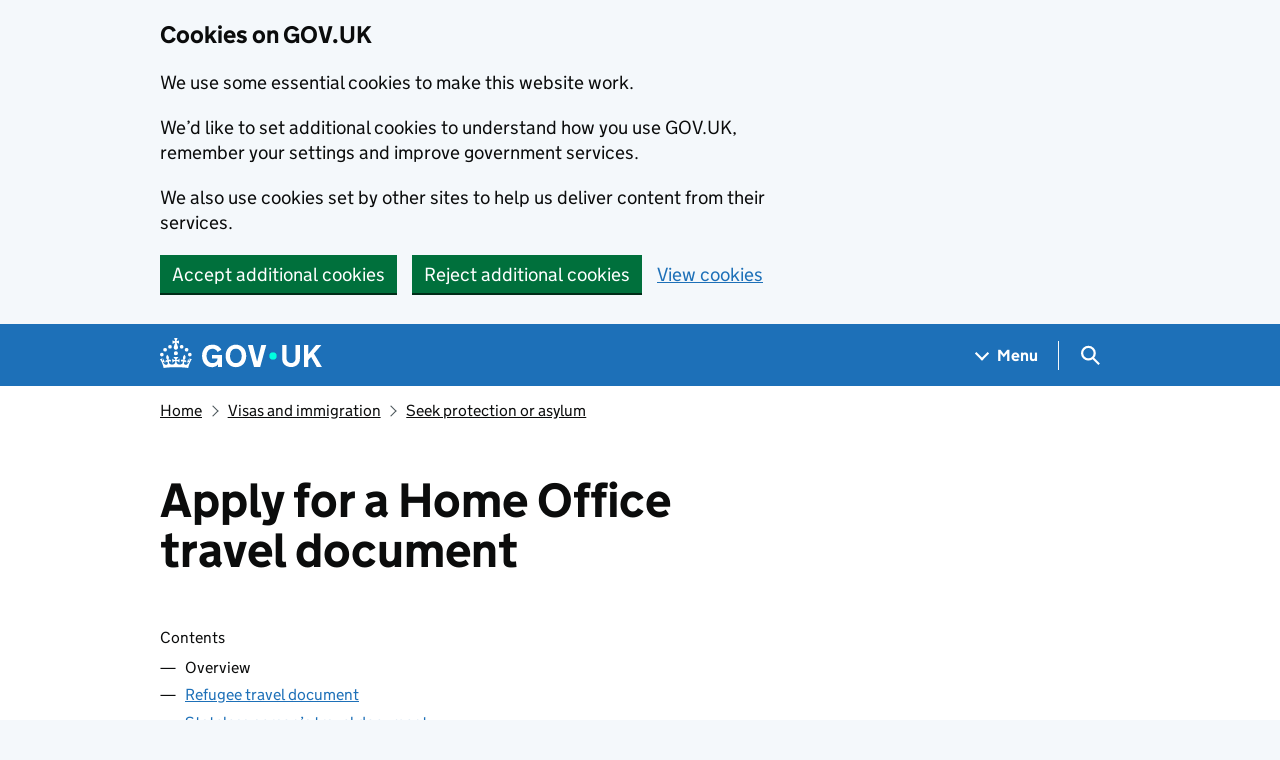

--- FILE ---
content_type: text/html; charset=utf-8
request_url: https://www.gov.uk/apply-home-office-travel-document
body_size: 15431
content:


<!DOCTYPE html>
<html class="govuk-template govuk-template--rebranded" lang="en">
  <head>
    <meta charset="utf-8">
    <title lang="en">  Apply for a Home Office travel document: Overview - GOV.UK
</title>

    <script src="/assets/frontend/govuk_publishing_components/vendor/lux/lux-measurer-d66192b1b665d415e1874e49a48138b7ae339548aa6cdb8687c7f9933e72b969.js" async="async"></script>
    <script src="/assets/frontend/govuk_publishing_components/rum-custom-data-b9e1806d1da2fa8ef1855d01aa71ba5eb0afc010dd2c4de3672cc7c7a39b0c8c.js" type="module"></script>
    <script src="/assets/frontend/govuk_publishing_components/rum-loader-a65b10e18ceeba3bd8a2eac507c7f2c513cdc82f35097df903fdea87f1dc2e33.js" async="async" data-lux-reporter-script="/assets/frontend/govuk_publishing_components/vendor/lux/lux-reporter-e42a1713aaa518087d9c67fbb0cc21d379b9e6dc85be80347c7e0d3ed98bcbf0.js"></script>

    <meta name="govuk:components_gem_version" content="64.0.0">
    <script src="/assets/frontend/govuk_publishing_components/load-analytics-ba6f647d1bb58a13c533917d5e1470a572662c895c43afbd7b7734949dca1067.js" type="module"></script>

    <meta name="csrf-param" content="authenticity_token" />
<meta name="csrf-token" content="2wicRzS922E4mxegkQAXnZL_zB4jPxbkrLGZaACAEq4bkah85_4T2Uc50cTiNMjmU7AA8iqbIxY1sTqpJ2i11A" />

    <link rel="stylesheet" href="/assets/frontend/application-8fdf8375b9f36775c208501ab86a79e051a4ef6ea09d80189e39ddd08932bc80.css" media="all" />
    <link rel="icon" sizes="48x48" href="/assets/frontend/favicon-24f9fbe064118d58937932e73edafd1d50cb60f7bd84f52308382a309bc2d655.ico">
    <link rel="icon" sizes="any" href="/assets/frontend/favicon-d962d21b5bb443f546c097ea21b567cde639adef7370da45be5e349ba8d62d33.svg" type="image/svg+xml">
    <link rel="mask-icon" href="/assets/frontend/govuk-icon-mask-cdf4265165f8d7f9eec54aa2c1dfbb3d8b6d297c5d7919f0313e0836a5804bb6.svg" color="#1d70b8">
    <link rel="apple-touch-icon" href="/assets/frontend/govuk-icon-180-d45a306f0549414cfa5085f16e4a3816a77558b139e5bc226f23162d1d0decb0.png">

    <meta name="theme-color" content="#1d70b8">
    <meta name="viewport" content="width=device-width, initial-scale=1">

    <meta property="og:image" content="https://www.gov.uk/assets/frontend/govuk-opengraph-image-4196a4d6333cf92aaf720047f56cfd91b3532d7635fc21ebcf0d5897df6b5f77.png">

      <link rel="stylesheet" href="/assets/frontend/views/_guide-22667d846b90bab636f7a062f00df88ed4b670536cbaac4b4098cd99068a5bc9.css" media="all" />
  <meta name="description" content="How to apply for a document to travel outside the UK if you&#39;re not British and you cannot use or get your own national passport.">
  
<script type="application/ld+json">
  {
  "@context": "http://schema.org",
  "@type": "Article",
  "mainEntityOfPage": {
    "@type": "WebPage",
    "@id": "https://www.gov.uk/apply-home-office-travel-document"
  },
  "name": "Apply for a Home Office travel document",
  "datePublished": "2014-01-31T16:24:23+00:00",
  "dateModified": "2024-11-20T11:38:24+00:00",
  "text": "How to apply for a document to travel outside the UK if you're not British and you cannot use or get your own national passport.",
  "publisher": {
    "@type": "Organization",
    "name": "GOV.UK",
    "url": "https://www.gov.uk",
    "logo": {
      "@type": "ImageObject",
      "url": "https://www.gov.uk/assets/frontend/govuk_publishing_components/govuk-logo-b8553f688131fad665e52a8c2df7633f9cd1c0fffb9f69703cc68c728e7b3b74.png"
    }
  },
  "image": [
    "https://www.gov.uk/assets/frontend/govuk_publishing_components/govuk-schema-placeholder-1x1-2672c0fb7a5d5f947d880522c509ebe7f2be090885883cc94418f6860e812e15.png",
    "https://www.gov.uk/assets/frontend/govuk_publishing_components/govuk-schema-placeholder-4x3-194fde4197f00e669f6f52c182df2ed707bfb2024c9ef39f7a2ed20da62b90eb.png",
    "https://www.gov.uk/assets/frontend/govuk_publishing_components/govuk-schema-placeholder-16x9-30e6c0e035636ee6b9dc72ae254bcd4a925182805afe7c5b7170cf2394894b28.png"
  ],
  "author": {
    "@type": "Organization",
    "name": "Government Digital Service",
    "url": "https://www.gov.uk/government/organisations/government-digital-service"
  },
  "about": [
    {
      "@context": "http://schema.org",
      "@type": "Thing",
      "sameAs": "https://www.gov.uk/entering-staying-uk/travel-identity-documents-for-foreign-nationals"
    }
  ],
  "headLine": "Apply for a Home Office travel document",
  "description": "How to apply for a document to travel outside the UK if you're not British and you cannot use or get your own national passport.",
  "articleBody": "\u003cp\u003eYou can apply for a document to travel outside the UK if:\u003c/p\u003e\n\n\u003cul\u003e\n  \u003cli\u003eyou are not British\u003c/li\u003e\n  \u003cli\u003eyou cannot use or get a passport from your country’s national authorities\u003c/li\u003e\n  \u003cli\u003eyour country’s national authorities cannot give you a new passport\u003c/li\u003e\n\u003c/ul\u003e\n\n\u003cp\u003eDo not book travel until you get your travel document.\u003c/p\u003e\n\n\u003ch2 id=\"eligibility\"\u003eEligibility\u003c/h2\u003e\n\n\u003cp\u003eTo apply you must be living in the UK because of one of the following:\u003c/p\u003e\n\n\u003cul\u003e\n  \u003cli\u003eyou have \u003ca href=\"/settlement-refugee-or-humanitarian-protection\"\u003epermission to stay as a refugee\u003c/a\u003e\n\u003c/li\u003e\n  \u003cli\u003eyou have humanitarian protection and it has been officially accepted that you have a fear of your country’s national authorities\u003c/li\u003e\n  \u003cli\u003eyou are not recognised as a citizen of any country (a ‘stateless person’) and you have temporary permission to stay in the UK (known as ‘limited leave to remain’) or are settled in the UK (known as ‘indefinite leave to remain’)\u003c/li\u003e\n  \u003cli\u003eyou have temporary permission to stay in the UK (known as ‘limited leave to remain’) or are settled in the UK (known as ‘indefinite leave to remain’), but you cannot get a passport or travel document from your country’s national authorities\u003c/li\u003e\n\u003c/ul\u003e\n\n\u003cp\u003eYou must be in the UK when you apply.\u003c/p\u003e\n\n"
}
</script>

<link rel="canonical" href="https://www.gov.uk/apply-home-office-travel-document">

<meta property="og:site_name" content="GOV.UK">
<meta property="og:type" content="article">
<meta property="og:url" content="https://www.gov.uk/apply-home-office-travel-document">
<meta property="og:title" content="Apply for a Home Office travel document">
<meta property="og:description" content="How to apply for a document to travel outside the UK if you're not British and you cannot use or get your own national passport.">

  <meta name="twitter:card" content="summary">

  <link rel="stylesheet" href="/assets/frontend/views/_sidebar-navigation-960af22d00fa9dfe708acf9207cace7b8e786d34f3b47d676a2ea29d5e59e128.css" media="all" />

  <meta name="csp-nonce" content="YFQ2VWlr3BkUbjsid3KbEw==" />
  <link title="Search" rel="search" type="application/opensearchdescription+xml" href="/search/opensearch.xml">
    
  <meta name="govuk:format" content="guide">
  <meta name="govuk:publishing-app" content="publisher">
  <meta name="govuk:rendering-app" content="frontend">
  <meta name="govuk:schema-name" content="guide">
  <meta name="govuk:content-id" content="bc657011-6bf8-4f90-aa89-8f2500e55421">
  <meta name="govuk:ga4-base-path" content="/apply-home-office-travel-document">
  <meta name="govuk:first-published-at" content="2014-01-31T16:24:23+00:00">
  <meta name="govuk:updated-at" content="2026-01-15T12:43:32+00:00">
  <meta name="govuk:public-updated-at" content="2024-11-20T11:38:24+00:00">
  <meta name="govuk:primary-publishing-organisation" content="Government Digital Service">
  <meta name="govuk:ga4-browse-topic" content="visas and immigration">
  <meta name="govuk:organisations" content="&lt;OT554&gt;">
  <meta name="govuk:taxonomy_level1" content="entering-staying-uk">
  <meta name="govuk:taxon-id" content="18c7918f-cde5-4e66-b5f4-cd15c33cc1cc">
  <meta name="govuk:taxon-ids" content="18c7918f-cde5-4e66-b5f4-cd15c33cc1cc">
  <meta name="govuk:taxon-slug" content="travel-identity-documents-for-foreign-nationals">
  <meta name="govuk:taxon-slugs" content="travel-identity-documents-for-foreign-nationals">

      <meta name="govuk:section" content="visas and immigration">

  
  

  </head>
  <body class="gem-c-layout-for-public govuk-template__body">
    <script nonce="YFQ2VWlr3BkUbjsid3KbEw==">
//<![CDATA[
      document.body.className += ' js-enabled' + ('noModule' in HTMLScriptElement.prototype ? ' govuk-frontend-supported' : '');

//]]>
</script>      
<div id="global-cookie-message" data-module="cookie-banner" data-nosnippet="" aria-label="Cookies on GOV.UK" class="gem-c-cookie-banner govuk-clearfix govuk-cookie-banner js-banner-wrapper" role="region" hidden="hidden">
  <div class="govuk-cookie-banner__message govuk-width-container">
    <div class="govuk-grid-row">
      <div class="govuk-grid-column-two-thirds">
        <h2 class="govuk-cookie-banner__heading govuk-heading-m">Cookies on GOV.UK</h2>
        <div tabindex="-1" class="govuk-cookie-banner__content gem-c-cookie-banner__confirmation">
          <div class="gem-c-cookie-banner__content"><p class='govuk-body'>We use some essential cookies to make this website work.</p><p class='govuk-body'>We’d like to set additional cookies to understand how you use GOV.UK, remember your settings and improve government services.</p><p class='govuk-body'>We also use cookies set by other sites to help us deliver content from their services.</p></div>
          <p class="gem-c-cookie-banner__confirmation-message--accepted govuk-body" hidden
            data-ga4-cookie-banner 
            data-module="ga4-link-tracker"
            data-ga4-track-links-only
            data-ga4-set-indexes
            data-ga4-link='{"event_name":"navigation","type":"cookie banner","section":"You have accepted additional cookies"}'
          >You have accepted additional cookies. <span class="gem-c-cookie-banner__confirmation-message">You can <a class="govuk-link" href="/help/cookies">change your cookie settings</a> at any time.</span></p>
          <p class="gem-c-cookie-banner__confirmation-message--rejected govuk-body" hidden>You have rejected additional cookies. <span class="gem-c-cookie-banner__confirmation-message">You can <a class="govuk-link" href="/help/cookies">change your cookie settings</a> at any time.</span></p>
        </div>
      </div>
    </div>
    <div class="js-confirmation-buttons govuk-button-group">
        

  <button class="gem-c-button govuk-button" type="submit" data-accept-cookies="true" data-cookie-types="all">Accept additional cookies</button>


        

  <button class="gem-c-button govuk-button" type="submit" data-reject-cookies="true">Reject additional cookies</button>


        <a class="govuk-link" href="/help/cookies">View cookies</a>
    </div>
    <div hidden class="js-hide-button govuk-button-group">
      <button
        class="gem-c-cookie-banner__hide-button govuk-button"
        data-hide-cookie-banner="true"
        data-module="ga4-event-tracker"
         data-ga4-event='{"event_name":"select_content","type":"cookie banner","action":"closed","section":"You have accepted additional cookies"}' >
          Hide cookie message
        </button>
    </div>
  </div>
</div>
      <a data-module="govuk-skip-link" class="gem-c-skip-link govuk-skip-link govuk-!-display-none-print" href="#content">Skip to main content</a>

          <header data-module="ga4-event-tracker ga4-link-tracker" data-ga4-expandable="" class="gem-c-layout-super-navigation-header">
<div class="gem-c-layout-super-navigation-header__container govuk-width-container">
  <nav
    aria-labelledby="super-navigation-menu-heading"
    class="gem-c-layout-super-navigation-header__content"
    data-module="super-navigation-mega-menu">
    <div class="gem-c-layout-super-navigation-header__header-logo">
      <a class="govuk-header__link govuk-header__link--homepage" data-ga4-link='{"event_name":"navigation","type":"header menu bar","external":"false","text":"GOV.UK","section":"Logo","index_link":1,"index_section":0,"index_section_count":2,"index_total":1}' id="logo" aria-label="Go to the GOV.UK homepage" href="/">
        <svg
  xmlns="http://www.w3.org/2000/svg"
  focusable="false"
  role="img"
  viewBox="0 0 324 60"
  height="30"
  width="162"
  fill="currentcolor"
  class="govuk-header__logotype"
  aria-label="GOV.UK">
  <title>GOV.UK</title>
  <g>
    <circle cx="20" cy="17.6" r="3.7"></circle>
    <circle cx="10.2" cy="23.5" r="3.7"></circle>
    <circle cx="3.7" cy="33.2" r="3.7"></circle>
    <circle cx="31.7" cy="30.6" r="3.7"></circle>
    <circle cx="43.3" cy="17.6" r="3.7"></circle>
    <circle cx="53.2" cy="23.5" r="3.7"></circle>
    <circle cx="59.7" cy="33.2" r="3.7"></circle>
    <circle cx="31.7" cy="30.6" r="3.7"></circle>
    <path d="M33.1,9.8c.2-.1.3-.3.5-.5l4.6,2.4v-6.8l-4.6,1.5c-.1-.2-.3-.3-.5-.5l1.9-5.9h-6.7l1.9,5.9c-.2.1-.3.3-.5.5l-4.6-1.5v6.8l4.6-2.4c.1.2.3.3.5.5l-2.6,8c-.9,2.8,1.2,5.7,4.1,5.7h0c3,0,5.1-2.9,4.1-5.7l-2.6-8ZM37,37.9s-3.4,3.8-4.1,6.1c2.2,0,4.2-.5,6.4-2.8l-.7,8.5c-2-2.8-4.4-4.1-5.7-3.8.1,3.1.5,6.7,5.8,7.2,3.7.3,6.7-1.5,7-3.8.4-2.6-2-4.3-3.7-1.6-1.4-4.5,2.4-6.1,4.9-3.2-1.9-4.5-1.8-7.7,2.4-10.9,3,4,2.6,7.3-1.2,11.1,2.4-1.3,6.2,0,4,4.6-1.2-2.8-3.7-2.2-4.2.2-.3,1.7.7,3.7,3,4.2,1.9.3,4.7-.9,7-5.9-1.3,0-2.4.7-3.9,1.7l2.4-8c.6,2.3,1.4,3.7,2.2,4.5.6-1.6.5-2.8,0-5.3l5,1.8c-2.6,3.6-5.2,8.7-7.3,17.5-7.4-1.1-15.7-1.7-24.5-1.7h0c-8.8,0-17.1.6-24.5,1.7-2.1-8.9-4.7-13.9-7.3-17.5l5-1.8c-.5,2.5-.6,3.7,0,5.3.8-.8,1.6-2.3,2.2-4.5l2.4,8c-1.5-1-2.6-1.7-3.9-1.7,2.3,5,5.2,6.2,7,5.9,2.3-.4,3.3-2.4,3-4.2-.5-2.4-3-3.1-4.2-.2-2.2-4.6,1.6-6,4-4.6-3.7-3.7-4.2-7.1-1.2-11.1,4.2,3.2,4.3,6.4,2.4,10.9,2.5-2.8,6.3-1.3,4.9,3.2-1.8-2.7-4.1-1-3.7,1.6.3,2.3,3.3,4.1,7,3.8,5.4-.5,5.7-4.2,5.8-7.2-1.3-.2-3.7,1-5.7,3.8l-.7-8.5c2.2,2.3,4.2,2.7,6.4,2.8-.7-2.3-4.1-6.1-4.1-6.1h10.6,0Z"></path>
  </g>
  <circle class="govuk-logo-dot" cx="226" cy="36" r="7.3"></circle>
  <path d="M93.94 41.25c.4 1.81 1.2 3.21 2.21 4.62 1 1.4 2.21 2.41 3.61 3.21s3.21 1.2 5.22 1.2 3.61-.4 4.82-1c1.4-.6 2.41-1.4 3.21-2.41.8-1 1.4-2.01 1.61-3.01s.4-2.01.4-3.01v.14h-10.86v-7.02h20.07v24.08h-8.03v-5.56c-.6.8-1.38 1.61-2.19 2.41-.8.8-1.81 1.2-2.81 1.81-1 .4-2.21.8-3.41 1.2s-2.41.4-3.81.4a18.56 18.56 0 0 1-14.65-6.63c-1.6-2.01-3.01-4.41-3.81-7.02s-1.4-5.62-1.4-8.83.4-6.02 1.4-8.83a20.45 20.45 0 0 1 19.46-13.65c3.21 0 4.01.2 5.82.8 1.81.4 3.61 1.2 5.02 2.01 1.61.8 2.81 2.01 4.01 3.21s2.21 2.61 2.81 4.21l-7.63 4.41c-.4-1-1-1.81-1.61-2.61-.6-.8-1.4-1.4-2.21-2.01-.8-.6-1.81-1-2.81-1.4-1-.4-2.21-.4-3.61-.4-2.01 0-3.81.4-5.22 1.2-1.4.8-2.61 1.81-3.61 3.21s-1.61 2.81-2.21 4.62c-.4 1.81-.6 3.71-.6 5.42s.8 5.22.8 5.22Zm57.8-27.9c3.21 0 6.22.6 8.63 1.81 2.41 1.2 4.82 2.81 6.62 4.82S170.2 24.39 171 27s1.4 5.62 1.4 8.83-.4 6.02-1.4 8.83-2.41 5.02-4.01 7.02-4.01 3.61-6.62 4.82-5.42 1.81-8.63 1.81-6.22-.6-8.63-1.81-4.82-2.81-6.42-4.82-3.21-4.41-4.01-7.02-1.4-5.62-1.4-8.83.4-6.02 1.4-8.83 2.41-5.02 4.01-7.02 4.01-3.61 6.42-4.82 5.42-1.81 8.63-1.81Zm0 36.73c1.81 0 3.61-.4 5.02-1s2.61-1.81 3.61-3.01 1.81-2.81 2.21-4.41c.4-1.81.8-3.61.8-5.62 0-2.21-.2-4.21-.8-6.02s-1.2-3.21-2.21-4.62c-1-1.2-2.21-2.21-3.61-3.01s-3.21-1-5.02-1-3.61.4-5.02 1c-1.4.8-2.61 1.81-3.61 3.01s-1.81 2.81-2.21 4.62c-.4 1.81-.8 3.61-.8 5.62 0 2.41.2 4.21.8 6.02.4 1.81 1.2 3.21 2.21 4.41s2.21 2.21 3.61 3.01c1.4.8 3.21 1 5.02 1Zm36.32 7.96-12.24-44.15h9.83l8.43 32.77h.4l8.23-32.77h9.83L200.3 58.04h-12.24Zm74.14-7.96c2.18 0 3.51-.6 3.51-.6 1.2-.6 2.01-1 2.81-1.81s1.4-1.81 1.81-2.81a13 13 0 0 0 .8-4.01V13.9h8.63v28.15c0 2.41-.4 4.62-1.4 6.62-.8 2.01-2.21 3.61-3.61 5.02s-3.41 2.41-5.62 3.21-4.62 1.2-7.02 1.2-5.02-.4-7.02-1.2c-2.21-.8-4.01-1.81-5.62-3.21s-2.81-3.01-3.61-5.02-1.4-4.21-1.4-6.62V13.9h8.63v26.95c0 1.61.2 3.01.8 4.01.4 1.2 1.2 2.21 2.01 2.81.8.8 1.81 1.4 2.81 1.81 0 0 1.34.6 3.51.6Zm34.22-36.18v18.92l15.65-18.92h10.82l-15.03 17.32 16.03 26.83h-10.21l-11.44-20.21-5.62 6.22v13.99h-8.83V13.9"></path>
</svg>

</a></div>    <h2 id="super-navigation-menu-heading" class="govuk-visually-hidden">
      Navigation menu
    </h2>


    <div class="gem-c-layout-super-navigation-header__navigation-item">
      <a class="gem-c-layout-super-navigation-header__navigation-item-link" href="/browse"><span class="gem-c-layout-super-navigation-header__navigation-item-link-inner">          Menu
</span></a>
      <button aria-controls="super-navigation-menu" aria-expanded="false" aria-label="Show navigation menu" class="gem-c-layout-super-navigation-header__navigation-top-toggle-button" data-text-for-hide="Hide navigation menu" data-text-for-show="Show navigation menu" data-toggle-desktop-group="top" data-toggle-mobile-group="top" data-ga4-event='{"event_name":"select_content","type":"header menu bar","text":"Menu","index_section":1,"index_section_count":2,"section":"Menu"}' hidden="hidden" id="super-navigation-menu-toggle" type="button">
        <span class="gem-c-layout-super-navigation-header__navigation-top-toggle-button-inner">Menu</span>
</button>    </div>
    <div id="super-navigation-menu" hidden="hidden" class="gem-c-layout-super-navigation-header__navigation-dropdown-menu">
      <div class="govuk-grid-row gem-c-layout-super-navigation-header__navigation-items">


          <div class="govuk-grid-column-two-thirds-from-desktop gem-c-layout-super-navigation-header__column--services-and-information">
            <h3 class="govuk-heading-m gem-c-layout-super-navigation-header__column-header">
              Services and information
            </h3>
            <ul class="gem-c-layout-super-navigation-header__navigation-second-items gem-c-layout-super-navigation-header__navigation-second-items--services-and-information">
                  <li class="gem-c-layout-super-navigation-header__dropdown-list-item">
                    <a class="govuk-link gem-c-layout-super-navigation-header__navigation-second-item-link" data-ga4-link='{"event_name":"navigation","type":"header menu bar","index_section":1,"index_link":1,"index_section_count":3,"index_total":16,"section":"Services and information"}' href="/browse/benefits">Benefits</a>
                    
                  </li>
                  <li class="gem-c-layout-super-navigation-header__dropdown-list-item">
                    <a class="govuk-link gem-c-layout-super-navigation-header__navigation-second-item-link" data-ga4-link='{"event_name":"navigation","type":"header menu bar","index_section":1,"index_link":2,"index_section_count":3,"index_total":16,"section":"Services and information"}' href="/browse/births-deaths-marriages">Births, death, marriages and care</a>
                    
                  </li>
                  <li class="gem-c-layout-super-navigation-header__dropdown-list-item">
                    <a class="govuk-link gem-c-layout-super-navigation-header__navigation-second-item-link" data-ga4-link='{"event_name":"navigation","type":"header menu bar","index_section":1,"index_link":3,"index_section_count":3,"index_total":16,"section":"Services and information"}' href="/browse/business">Business and self-employed</a>
                    
                  </li>
                  <li class="gem-c-layout-super-navigation-header__dropdown-list-item">
                    <a class="govuk-link gem-c-layout-super-navigation-header__navigation-second-item-link" data-ga4-link='{"event_name":"navigation","type":"header menu bar","index_section":1,"index_link":4,"index_section_count":3,"index_total":16,"section":"Services and information"}' href="/browse/childcare-parenting">Childcare and parenting</a>
                    
                  </li>
                  <li class="gem-c-layout-super-navigation-header__dropdown-list-item">
                    <a class="govuk-link gem-c-layout-super-navigation-header__navigation-second-item-link" data-ga4-link='{"event_name":"navigation","type":"header menu bar","index_section":1,"index_link":5,"index_section_count":3,"index_total":16,"section":"Services and information"}' href="/browse/citizenship">Citizenship and living in the UK</a>
                    
                  </li>
                  <li class="gem-c-layout-super-navigation-header__dropdown-list-item">
                    <a class="govuk-link gem-c-layout-super-navigation-header__navigation-second-item-link" data-ga4-link='{"event_name":"navigation","type":"header menu bar","index_section":1,"index_link":6,"index_section_count":3,"index_total":16,"section":"Services and information"}' href="/browse/justice">Crime, justice and the law</a>
                    
                  </li>
                  <li class="gem-c-layout-super-navigation-header__dropdown-list-item">
                    <a class="govuk-link gem-c-layout-super-navigation-header__navigation-second-item-link" data-ga4-link='{"event_name":"navigation","type":"header menu bar","index_section":1,"index_link":7,"index_section_count":3,"index_total":16,"section":"Services and information"}' href="/browse/disabilities">Disabled people</a>
                    
                  </li>
                  <li class="gem-c-layout-super-navigation-header__dropdown-list-item">
                    <a class="govuk-link gem-c-layout-super-navigation-header__navigation-second-item-link" data-ga4-link='{"event_name":"navigation","type":"header menu bar","index_section":1,"index_link":8,"index_section_count":3,"index_total":16,"section":"Services and information"}' href="/browse/driving">Driving and transport</a>
                    
                  </li>
                  <li class="gem-c-layout-super-navigation-header__dropdown-list-item">
                    <a class="govuk-link gem-c-layout-super-navigation-header__navigation-second-item-link" data-ga4-link='{"event_name":"navigation","type":"header menu bar","index_section":1,"index_link":9,"index_section_count":3,"index_total":16,"section":"Services and information"}' href="/browse/education">Education and learning</a>
                    
                  </li>
                  <li class="gem-c-layout-super-navigation-header__dropdown-list-item">
                    <a class="govuk-link gem-c-layout-super-navigation-header__navigation-second-item-link" data-ga4-link='{"event_name":"navigation","type":"header menu bar","index_section":1,"index_link":10,"index_section_count":3,"index_total":16,"section":"Services and information"}' href="/browse/employing-people">Employing people</a>
                    
                  </li>
                  <li class="gem-c-layout-super-navigation-header__dropdown-list-item">
                    <a class="govuk-link gem-c-layout-super-navigation-header__navigation-second-item-link" data-ga4-link='{"event_name":"navigation","type":"header menu bar","index_section":1,"index_link":11,"index_section_count":3,"index_total":16,"section":"Services and information"}' href="/browse/environment-countryside">Environment and countryside</a>
                    
                  </li>
                  <li class="gem-c-layout-super-navigation-header__dropdown-list-item">
                    <a class="govuk-link gem-c-layout-super-navigation-header__navigation-second-item-link" data-ga4-link='{"event_name":"navigation","type":"header menu bar","index_section":1,"index_link":12,"index_section_count":3,"index_total":16,"section":"Services and information"}' href="/browse/housing-local-services">Housing and local services</a>
                    
                  </li>
                  <li class="gem-c-layout-super-navigation-header__dropdown-list-item">
                    <a class="govuk-link gem-c-layout-super-navigation-header__navigation-second-item-link" data-ga4-link='{"event_name":"navigation","type":"header menu bar","index_section":1,"index_link":13,"index_section_count":3,"index_total":16,"section":"Services and information"}' href="/browse/tax">Money and tax</a>
                    
                  </li>
                  <li class="gem-c-layout-super-navigation-header__dropdown-list-item">
                    <a class="govuk-link gem-c-layout-super-navigation-header__navigation-second-item-link" data-ga4-link='{"event_name":"navigation","type":"header menu bar","index_section":1,"index_link":14,"index_section_count":3,"index_total":16,"section":"Services and information"}' href="/browse/abroad">Passports, travel and living abroad</a>
                    
                  </li>
                  <li class="gem-c-layout-super-navigation-header__dropdown-list-item">
                    <a class="govuk-link gem-c-layout-super-navigation-header__navigation-second-item-link" data-ga4-link='{"event_name":"navigation","type":"header menu bar","index_section":1,"index_link":15,"index_section_count":3,"index_total":16,"section":"Services and information"}' href="/browse/visas-immigration">Visas and immigration</a>
                    
                  </li>
                  <li class="gem-c-layout-super-navigation-header__dropdown-list-item">
                    <a class="govuk-link gem-c-layout-super-navigation-header__navigation-second-item-link" data-ga4-link='{"event_name":"navigation","type":"header menu bar","index_section":1,"index_link":16,"index_section_count":3,"index_total":16,"section":"Services and information"}' href="/browse/working">Working, jobs and pensions</a>
                    
                  </li>
            </ul>
          </div>

          <div class="govuk-grid-column-one-third-from-desktop gem-c-layout-super-navigation-header__column--government-activity">
            <h3 class="govuk-heading-m gem-c-layout-super-navigation-header__column-header">
              Government activity
            </h3>
            <ul class="gem-c-layout-super-navigation-header__navigation-second-items gem-c-layout-super-navigation-header__navigation-second-items--government-activity">
                  <li class="gem-c-layout-super-navigation-header__dropdown-list-item">
                    <a class="govuk-link gem-c-layout-super-navigation-header__navigation-second-item-link gem-c-layout-super-navigation-header__navigation-second-item-link--with-description" data-ga4-link='{"event_name":"navigation","type":"header menu bar","index_section":2,"index_link":1,"index_section_count":3,"index_total":6,"section":"Government activity"}' href="/government/organisations">Departments</a>
                    <p class="gem-c-layout-super-navigation-header__navigation-second-item-description">Departments, agencies and public bodies</p>
                  </li>
                  <li class="gem-c-layout-super-navigation-header__dropdown-list-item">
                    <a class="govuk-link gem-c-layout-super-navigation-header__navigation-second-item-link gem-c-layout-super-navigation-header__navigation-second-item-link--with-description" data-ga4-link='{"event_name":"navigation","type":"header menu bar","index_section":2,"index_link":2,"index_section_count":3,"index_total":6,"section":"Government activity"}' href="/search/news-and-communications">News</a>
                    <p class="gem-c-layout-super-navigation-header__navigation-second-item-description">News stories, speeches, letters and notices</p>
                  </li>
                  <li class="gem-c-layout-super-navigation-header__dropdown-list-item">
                    <a class="govuk-link gem-c-layout-super-navigation-header__navigation-second-item-link gem-c-layout-super-navigation-header__navigation-second-item-link--with-description" data-ga4-link='{"event_name":"navigation","type":"header menu bar","index_section":2,"index_link":3,"index_section_count":3,"index_total":6,"section":"Government activity"}' href="/search/guidance-and-regulation">Guidance and regulation</a>
                    <p class="gem-c-layout-super-navigation-header__navigation-second-item-description">Detailed guidance, regulations and rules</p>
                  </li>
                  <li class="gem-c-layout-super-navigation-header__dropdown-list-item">
                    <a class="govuk-link gem-c-layout-super-navigation-header__navigation-second-item-link gem-c-layout-super-navigation-header__navigation-second-item-link--with-description" data-ga4-link='{"event_name":"navigation","type":"header menu bar","index_section":2,"index_link":4,"index_section_count":3,"index_total":6,"section":"Government activity"}' href="/search/research-and-statistics">Research and statistics</a>
                    <p class="gem-c-layout-super-navigation-header__navigation-second-item-description">Reports, analysis and official statistics</p>
                  </li>
                  <li class="gem-c-layout-super-navigation-header__dropdown-list-item">
                    <a class="govuk-link gem-c-layout-super-navigation-header__navigation-second-item-link gem-c-layout-super-navigation-header__navigation-second-item-link--with-description" data-ga4-link='{"event_name":"navigation","type":"header menu bar","index_section":2,"index_link":5,"index_section_count":3,"index_total":6,"section":"Government activity"}' href="/search/policy-papers-and-consultations">Policy papers and consultations</a>
                    <p class="gem-c-layout-super-navigation-header__navigation-second-item-description">Consultations and strategy</p>
                  </li>
                  <li class="gem-c-layout-super-navigation-header__dropdown-list-item">
                    <a class="govuk-link gem-c-layout-super-navigation-header__navigation-second-item-link gem-c-layout-super-navigation-header__navigation-second-item-link--with-description" data-ga4-link='{"event_name":"navigation","type":"header menu bar","index_section":2,"index_link":6,"index_section_count":3,"index_total":6,"section":"Government activity"}' href="/search/transparency-and-freedom-of-information-releases">Transparency</a>
                    <p class="gem-c-layout-super-navigation-header__navigation-second-item-description">Data, Freedom of Information releases and corporate reports</p>
                  </li>
            </ul>
          </div>
      </div>
</div>    <div class="gem-c-layout-super-navigation-header__search-item">
      <button id="super-search-menu-toggle" class="gem-c-layout-super-navigation-header__search-toggle-button" aria-controls="super-search-menu" aria-expanded="true" aria-label="Hide search menu" data-text-for-hide="Hide search menu" data-text-for-show="Show search menu" data-toggle-mobile-group="top" data-toggle-desktop-group="top" data-ga4-event='{"event_name":"select_content","type":"header menu bar","text":"Search","index_section":2,"index_section_count":2,"section":"Search"}' hidden="hidden" type="button">
        <span class="govuk-visually-hidden">
          Search GOV.UK
        </span>
        
<svg
  class="gem-c-layout-super-navigation-header__search-toggle-button-link-icon"
  width="27"
  height="27"
  viewBox="0 0 27 27"
  fill="none"
  xmlns="http://www.w3.org/2000/svg"
  aria-hidden="true"
  focusable="false">
  <circle
    cx="12.0161"
    cy="11.0161"
    r="8.51613"
    stroke="currentColor"
    stroke-width="3" />
  <line
    x1="17.8668"
    y1="17.3587"
    x2="26.4475"
    y2="25.9393"
    stroke="currentColor"
    stroke-width="3" />
</svg>

        <span
          aria-hidden="true"
          class="gem-c-layout-super-navigation-header__navigation-top-toggle-close-icon">
          &times;
        </span>
</button>
      <a class="gem-c-layout-super-navigation-header__search-item-link" href="/search">
        <span class="govuk-visually-hidden">
          Search GOV.UK
        </span>
        
<svg
  class="gem-c-layout-super-navigation-header__search-item-link-icon"
  width="27"
  height="27"
  viewBox="0 0 27 27"
  fill="none"
  xmlns="http://www.w3.org/2000/svg"
  aria-hidden="true"
  focusable="false">
  <circle
    cx="12.0161"
    cy="11.0161"
    r="8.51613"
    stroke="currentColor"
    stroke-width="3" />
  <line
    x1="17.8668"
    y1="17.3587"
    x2="26.4475"
    y2="25.9393"
    stroke="currentColor"
    stroke-width="3" />
</svg>

</a>    </div>
    <div id="super-search-menu" hidden="hidden" class="gem-c-layout-super-navigation-header__navigation-dropdown-menu">
      <div class="gem-c-layout-super-navigation-header__search-container gem-c-layout-super-navigation-header__search-items">
        <h3 class="govuk-visually-hidden">
          Search
        </h3>
        <div class="govuk-grid-row">
          <div class="govuk-grid-column-full">
            <form class="gem-c-layout-super-navigation-header__search-form" id="search" data-module="ga4-search-tracker" data-ga4-search-type="header menu bar" data-ga4-search-url="/search/all" data-ga4-search-section="Search GOV.UK" data-ga4-search-index-section="3" data-ga4-search-index-section-count="3" action="/search/all" method="get" role="search" aria-label="Site-wide">
              <div class="gem-c-search-with-autocomplete gem-c-search-with-autocomplete--large govuk-!-margin-bottom-0" data-module="gem-search-with-autocomplete" data-source-url="https://www.gov.uk/api/search/autocomplete.json" data-source-key="suggestions">
  <div data-module="gem-toggle-input-class-on-focus" class="gem-c-search govuk-!-display-none-print gem-c-search--large gem-c-search--on-white gem-c-search--separate-label govuk-!-margin-bottom-0">
    <label for="search-main-9fc2ecb7" class="govuk-label govuk-label--m gem-c-layout-super-navigation-header__search-label--large-navbar">Search GOV.UK</label>
  <div class="gem-c-search__item-wrapper">
    <div class="js-search-input-wrapper">
      <input enterkeyhint="search" class="gem-c-search__item gem-c-search__input js-class-toggle" id="search-main-9fc2ecb7" name="keywords" title="Search" type="search" value="" autocorrect="off" autocapitalize="off">
    </div>
    <div class="gem-c-search__item gem-c-search__submit-wrapper">
      <button class="gem-c-search__submit" type="submit" enterkeyhint="search">
        Search
        
<svg
  class="gem-c-search__icon"
  width="27"
  height="27"
  viewBox="0 0 27 27"
  fill="none"
  xmlns="http://www.w3.org/2000/svg"
  aria-hidden="true"
  focusable="false">
  <circle
    cx="12.0161"
    cy="11.0161"
    r="8.51613"
    stroke="currentColor"
    stroke-width="3" />
  <line
    x1="17.8668"
    y1="17.3587"
    x2="26.4475"
    y2="25.9393"
    stroke="currentColor"
    stroke-width="3" />
</svg>

</button>    </div>
  </div>
</div>
</div>
</form>          </div>
        </div>
      </div>
</div>  </nav>
</div>
</header>

    


      
  

  <div class="govuk-width-container">

      
<div class="gem-c-contextual-breadcrumbs">
    <div class="govuk-!-display-none-print">
      
<script type="application/ld+json">
  {
  "@context": "http://schema.org",
  "@type": "BreadcrumbList",
  "itemListElement": [
    {
      "@type": "ListItem",
      "position": 1,
      "item": {
        "name": "Home",
        "@id": "https://www.gov.uk/"
      }
    },
    {
      "@type": "ListItem",
      "position": 2,
      "item": {
        "name": "Visas and immigration",
        "@id": "https://www.gov.uk/browse/visas-immigration"
      }
    },
    {
      "@type": "ListItem",
      "position": 3,
      "item": {
        "name": "Seek protection or asylum",
        "@id": "https://www.gov.uk/browse/visas-immigration/asylum"
      }
    }
  ]
}
</script>

<nav data-module="ga4-link-tracker" aria-label="Breadcrumb" class="gem-c-breadcrumbs govuk-breadcrumbs govuk-breadcrumbs--collapse-on-mobile">
  <ol class="govuk-breadcrumbs__list">
        <li class="govuk-breadcrumbs__list-item">
          <a data-ga4-link='{"event_name":"navigation","type":"breadcrumb","index_link":"1","index_total":"3"}' class="govuk-breadcrumbs__link" href="/">Home</a>
        </li>
        <li class="govuk-breadcrumbs__list-item">
          <a data-ga4-link='{"event_name":"navigation","type":"breadcrumb","index_link":"2","index_total":"3"}' class="govuk-breadcrumbs__link" href="/browse/visas-immigration">Visas and immigration</a>
        </li>
        <li class="govuk-breadcrumbs__list-item">
          <a data-ga4-link='{"event_name":"navigation","type":"breadcrumb","index_link":"3","index_total":"3"}' class="govuk-breadcrumbs__link" href="/browse/visas-immigration/asylum">Seek protection or asylum</a>
        </li>
  </ol>
</nav>
    </div>
</div>

    

    

    <main role="main" id="content" class="govuk-main-wrapper  " >
      <span id="Top"></span>
      


  <script type="application/ld+json">
    {
  "@context": "http://schema.org",
  "@type": "FAQPage",
  "headline": "Apply for a Home Office travel document",
  "description": "How to apply for a document to travel outside the UK if you're not British and you cannot use or get your own national passport.",
  "publisher": {
    "@type": "Organization",
    "name": "GOV.UK",
    "url": "https://www.gov.uk",
    "logo": {
      "@type": "ImageObject",
      "url": "https://www.gov.uk/assets/frontend/govuk_publishing_components/govuk-logo-b8553f688131fad665e52a8c2df7633f9cd1c0fffb9f69703cc68c728e7b3b74.png"
    }
  },
  "mainEntity": [
    {
      "@type": "Question",
      "name": "Overview",
      "url": "https://www.gov.uk/apply-home-office-travel-document",
      "acceptedAnswer": {
        "@type": "Answer",
        "url": "https://www.gov.uk/apply-home-office-travel-document",
        "text": "<p>You can apply for a document to travel outside the UK if:</p>\n\n<ul>\n  <li>you are not British</li>\n  <li>you cannot use or get a passport from your country’s national authorities</li>\n  <li>your country’s national authorities cannot give you a new passport</li>\n</ul>\n\n<p>Do not book travel until you get your travel document.</p>\n\n<h2 id=\"eligibility\">Eligibility</h2>\n\n<p>To apply you must be living in the UK because of one of the following:</p>\n\n<ul>\n  <li>you have <a href=\"/settlement-refugee-or-humanitarian-protection\">permission to stay as a refugee</a>\n</li>\n  <li>you have humanitarian protection and it has been officially accepted that you have a fear of your country’s national authorities</li>\n  <li>you are not recognised as a citizen of any country (a ‘stateless person’) and you have temporary permission to stay in the UK (known as ‘limited leave to remain’) or are settled in the UK (known as ‘indefinite leave to remain’)</li>\n  <li>you have temporary permission to stay in the UK (known as ‘limited leave to remain’) or are settled in the UK (known as ‘indefinite leave to remain’), but you cannot get a passport or travel document from your country’s national authorities</li>\n</ul>\n\n<p>You must be in the UK when you apply.</p>\n\n"
      }
    },
    {
      "@type": "Question",
      "name": "Refugee travel document ",
      "url": "https://www.gov.uk/apply-home-office-travel-document/refugee-travel-document",
      "acceptedAnswer": {
        "@type": "Answer",
        "url": "https://www.gov.uk/apply-home-office-travel-document/refugee-travel-document",
        "text": "<p>You can apply for a refugee travel document if either:</p>\n\n<ul>\n  <li>you have refugee status in the UK</li>\n  <li>you originally came to the UK on a family reunion visa to join someone who has refugee status</li>\n</ul>\n\n<h2 id=\"how-long-it-will-be-valid-for\">How long it will be valid for</h2>\n\n<p>If you’re settled in the UK (known as ‘indefinite leave to remain’), your document will usually be valid for up to 10 years. If you’re 15 or under and settled in the UK, it will usually be valid for up to 5 years.</p>\n\n<p>If you have permission to stay (known as ‘leave to remain’) your document will be valid until the end of your permission to stay in the UK.</p>\n\n<p>Your document may be valid for a shorter time in some cases. For example, because your previous document has been lost.</p>\n\n<h2 id=\"countries-you-can-travel-to\">Countries you can travel to</h2>\n\n<p>You can usually travel to all countries except:</p>\n\n<ul>\n  <li>the country you’re from</li>\n  <li>any country you sought asylum from</li>\n</ul>\n\n<h3 id=\"before-you-travel\">Before you travel</h3>\n\n<p>Check which documents you’ll need before you book your travel.</p>\n\n<p>Ask the authorities of the country you’re visiting or travelling through if:</p>\n\n<ul>\n  <li>the country accepts refugee travel documents</li>\n  <li>you need a visa to enter the country</li>\n</ul>\n\n<h2 id=\"fees\">Fees</h2>\n\n<p>It costs:</p>\n\n<ul>\n  <li>£94.50 for adults (it’s free if you were born before 1 September 1929)</li>\n  <li>£61.50 for children 15 or under</li>\n</ul>\n"
      }
    },
    {
      "@type": "Question",
      "name": "Stateless person’s travel document",
      "url": "https://www.gov.uk/apply-home-office-travel-document/stateless-persons-travel-document",
      "acceptedAnswer": {
        "@type": "Answer",
        "url": "https://www.gov.uk/apply-home-office-travel-document/stateless-persons-travel-document",
        "text": "<p>You can apply for a stateless person’s travel document if you have been recognised as stateless in the UK.</p>\n\n<p>You cannot apply for a stateless person’s travel document if you have refugee status in the UK. You must apply for a <a href=\"/apply-home-office-travel-document/refugee-travel-document\">refugee travel document</a> instead.</p>\n\n<h2 id=\"how-long-it-will-be-valid-for\">How long it will be valid for</h2>\n\n<p>If you’re settled in the UK (known as ‘indefinite leave to remain’), your document will usually be valid for up to 10 years. If you’re 15 or under and settled in the UK, it will usually be valid for up to 5 years.</p>\n\n<p>If you have permission to stay (known as ‘leave to remain’) your document will be valid until the end of your permission to stay in the UK.</p>\n\n<p>Your document may be valid for a shorter time in some cases. For example, because your previous document has been lost.</p>\n\n<h2 id=\"countries-you-can-travel-to\">Countries you can travel to</h2>\n\n<p>You can usually travel to all countries on a stateless person’s travel document.</p>\n\n<h3 id=\"before-you-travel\">Before you travel</h3>\n\n<p>Check which documents you’ll need before you book your travel. Ask the authorities of the country you’re visiting or travelling through if:</p>\n\n<ul>\n  <li>the country accepts UK stateless person’s travel documents</li>\n  <li>you need a visa to enter the country</li>\n</ul>\n\n<h2 id=\"fees\">Fees</h2>\n\n<p>It costs:</p>\n\n<ul>\n  <li>£94.50 for adults (it’s free if you were born before 1 September 1929)</li>\n  <li>£61.50 for children 15 or under</li>\n</ul>\n"
      }
    },
    {
      "@type": "Question",
      "name": "Certificate of travel",
      "url": "https://www.gov.uk/apply-home-office-travel-document/certificate-of-travel",
      "acceptedAnswer": {
        "@type": "Answer",
        "url": "https://www.gov.uk/apply-home-office-travel-document/certificate-of-travel",
        "text": "<p>You can apply for a certificate of travel if one of the following is true:</p>\n\n<ul>\n  <li>you have permission to stay (known as ‘leave to remain’) or are settled in the UK (known as ‘indefinite leave to remain’), your passport has expired or is full and you cannot get a passport or travel document from your country’s national authorities</li>\n  <li>you have permission to stay (known as ‘leave to remain’) or are settled in the UK (known as ‘indefinite leave to remain’), and you have been refused a passport or travel document by your country’s national authorities</li>\n  <li>you are in the UK with humanitarian protection and it’s been officially accepted you have a fear of your country’s national authorities as part of your asylum application</li>\n  <li>you are in the UK on a family reunion visa because you’ve joined someone who has humanitarian protection</li>\n  <li>you were born in the UK as the child of someone with refugee status and you have permission to stay but do not have refugee status yourself</li>\n  <li>you have an important reason to travel and your country’s national authorities are unable to issue you with a passport or emergency travel document quickly</li>\n</ul>\n\n<p>You cannot apply for a certificate of travel if:</p>\n\n<ul>\n  <li>you have refugee status in the UK - you must apply for a <a href=\"/apply-home-office-travel-document/refugee-travel-document\">refugee travel document</a> instead</li>\n  <li>you’re recognised as stateless in the UK - you must apply for a <a href=\"/apply-home-office-travel-document/stateless-persons-travel-document\">stateless person’s travel document</a> instead</li>\n</ul>\n\n<h2 id=\"proving-you-have-been-unreasonably-refused-a-travel-document\">Proving you have been ‘unreasonably refused’ a travel document</h2>\n\n<p>Depending on your circumstances, you might need to prove that you’ve applied for a passport from your country’s national authorities and your application was ‘unreasonably refused’.</p>\n\n<p>You must provide evidence of this if one of the following is true:</p>\n\n<ul>\n  <li>you do not have permission to be in the UK as a refugee or stateless person</li>\n  <li>you have humanitarian protection but it has not been officially accepted that you have a fear of your country’s national authorities</li>\n</ul>\n\n<p>Your application is not considered ‘unreasonably refused’ if one of the following is true:</p>\n\n<ul>\n  <li>you applied incorrectly or without enough supporting evidence to confirm your identity and nationality</li>\n  <li>you are required to complete military service in your home country</li>\n  <li>you have a criminal record in your home country</li>\n  <li>you did not comply with tax rules in your home country</li>\n  <li>you did not meet your home country’s laws for issuing passports</li>\n</ul>\n\n<p>You do not have to prove that you’ve been ‘unreasonably refused’ a passport if one of the following is true:</p>\n\n<ul>\n  <li>you have been granted humanitarian protection and it’s been officially accepted you have a fear of your country’s national authorities</li>\n  <li>you must be in your country to apply for a passport</li>\n  <li>your country’s national authorities cannot issue passports in the UK or send an application to your own country to be processed</li>\n</ul>\n\n<h2 id=\"how-long-it-will-be-valid-for\">How long it will be valid for</h2>\n\n<p>A certificate of travel is usually valid either:</p>\n\n<ul>\n  <li>for up to 5 years if you’re settled in the UK (known as having ‘indefinite leave to remain’)</li>\n  <li>until the end of your permission to stay in the UK (known as having ‘leave to remain’)</li>\n</ul>\n\n<p>It may be shorter if it’s being issued for exceptional reasons.</p>\n\n<h2 id=\"countries-you-can-travel-to\">Countries you can travel to</h2>\n\n<p>You can usually travel to most countries with a certificate of travel.</p>\n\n<p>If you have been given humanitarian protection because it’s been accepted you have a fear of a country’s national authorities, you cannot travel to that country.</p>\n\n<h3 id=\"before-you-travel\">Before you travel</h3>\n\n<p>Check which documents you’ll need before you book your travel. Ask the authorities of the country you’re visiting or travelling through if:</p>\n\n<ul>\n  <li>the country accepts certificates of travel</li>\n  <li>you need a visa to enter the country</li>\n</ul>\n\n<h2 id=\"fees\">Fees</h2>\n\n<p>It costs:</p>\n\n<ul>\n  <li>£300 for adults</li>\n  <li>£151 for children 15 and under</li>\n</ul>\n"
      }
    },
    {
      "@type": "Question",
      "name": "One way travel document ",
      "url": "https://www.gov.uk/apply-home-office-travel-document/one-way-travel-document",
      "acceptedAnswer": {
        "@type": "Answer",
        "url": "https://www.gov.uk/apply-home-office-travel-document/one-way-travel-document",
        "text": "<p>You can apply for a one way travel document if you meet all of the following criteria:</p>\n\n<ul>\n  <li>you are not a British citizen</li>\n  <li>you do not have a valid passport or travel document from the country you’re from</li>\n  <li>you are not in the process of being deported from the UK</li>\n  <li>you want to leave the UK permanently</li>\n  <li>you do not have outstanding criminal proceedings in the UK</li>\n</ul>\n\n<p>You do not need to be settled in the UK (known as having ‘leave to remain’) to apply.</p>\n\n<h2 id=\"how-long-it-will-be-valid-for\">How long it will be valid for</h2>\n\n<p>The document will be valid for 12 months from the date it’s issued.\nIt’s for a single journey out of the UK - you cannot use it to come back.</p>\n\n<h2 id=\"before-you-travel\">Before you travel</h2>\n\n<p>Check which documents you’ll need before you book your travel. Ask the authorities of the country you’re visiting or travelling through if:</p>\n\n<ul>\n  <li>the country accepts one way travel documents</li>\n  <li>you need a visa to enter the country</li>\n</ul>\n\n<h2 id=\"fees\">Fees</h2>\n\n<p>It costs:</p>\n\n<ul>\n  <li>£94.50 for adults</li>\n  <li>£61.50 for children 15 and under</li>\n</ul>\n"
      }
    },
    {
      "@type": "Question",
      "name": "Family members",
      "url": "https://www.gov.uk/apply-home-office-travel-document/family-members",
      "acceptedAnswer": {
        "@type": "Answer",
        "url": "https://www.gov.uk/apply-home-office-travel-document/family-members",
        "text": "<p>Each family member must apply for their own travel document separately.</p>\n\n<h2 id=\"if-your-child-is-not-a-british-citizen\">If your child is not a British citizen</h2>\n\n<p>If your child is not a British citizen, they may be able to apply for a travel document if both of the following apply:</p>\n\n<ul>\n  <li>they have the same permission to stay in the UK as their parents</li>\n  <li>they meet the eligibility criteria for the travel document they are applying for</li>\n</ul>\n\n<h2 id=\"if-your-child-was-born-in-the-uk\">If your child was born in the UK</h2>\n\n<p>Your child may be able to become a British citizen, and be entitled to a British passport, if they were born in the UK to a parent who:</p>\n\n<ul>\n  <li>was settled in the UK (known as having ‘indefinite leave to remain’) on the date of the child’s birth</li>\n  <li>was a British citizen on the date of the child’s birth</li>\n</ul>\n\n<p><a href=\"/check-british-citizenship\">Check if your child can become a British citizen</a>.</p>\n\n"
      }
    },
    {
      "@type": "Question",
      "name": "How to apply ",
      "url": "https://www.gov.uk/apply-home-office-travel-document/how-to-apply",
      "acceptedAnswer": {
        "@type": "Answer",
        "url": "https://www.gov.uk/apply-home-office-travel-document/how-to-apply",
        "text": "<h2 id=\"before-you-apply\">Before you apply</h2>\n\n<p>If you have less than 6 months’ permission to stay in the UK (known as ‘leave to remain’), you need to extend it before you apply for a travel document.</p>\n\n<p>To apply for a travel document, you must have both:</p>\n\n<ul>\n  <li>an eVisa</li>\n  <li>a <abbr title=\"UK Visas and Immigration\">UKVI</abbr> account</li>\n</ul>\n\n<p>An eVisa is a digital record of your identity and immigration status. It has replaced the biometric residence permit (<abbr title=\"biometric residence permit\">BRP</abbr>).</p>\n\n<p>You need a UK Visas and Immigration (<abbr title=\"UK Visas and Immigration\">UKVI</abbr>) account to access your eVisa. You can <a href=\"/evisa/set-up-ukvi-account\">create a <abbr title=\"UK Visas and Immigration\">UKVI</abbr> account to access your eVisa</a> if you do not already have one.</p>\n\n<p>You must <a href=\"/evisa/update-ukvi-account\">check your personal details are up to date in your <abbr title=\"UK Visas and Immigration\">UKVI</abbr> account</a> before you apply. Your details will be used to prove your identity.</p>\n\n<div role=\"note\" aria-label=\"Information\" class=\"application-notice info-notice\">\n  <p>Your application will be refused if you do not have an eVisa or <abbr title=\"UK Visas and Immigration\">UKVI</abbr> account. Or if your details are not up to date in your <abbr title=\"UK Visas and Immigration\">UKVI</abbr> account.</p>\n</div>\n\n<h3 id=\"if-you-never-had-a-biometric-residence-permit\">If you never had a biometric residence permit</h3>\n\n<p>If you have settlement in the UK but never had a <abbr title=\"biometric residence permit\">BRP</abbr>, you’ll need to make a ‘no time limit’ (NTL) application to get an eVisa. Settlement is also known as indefinite leave to remain or indefinite leave to enter.</p>\n\n<p><a href=\"/evisa/get-evisa-settlement-uk\">Get an eVisa if you have settlement in the UK</a>.</p>\n\n<p>After you’ve got your eVisa and have created your <abbr title=\"UK Visas and Immigration\">UKVI</abbr> account, you can apply for a travel document.</p>\n\n<h2 id=\"apply\">Apply</h2>\n\n<p>The type of travel document you can apply for depends on what kind of permission to stay you have - for example, if you have refugee status or are recognised as stateless.</p>\n\n<p>You can find what kind of permission to stay you have on your eVisa.</p>\n\n<p>If you apply for the wrong type of travel document, your application will be refused and you will not get a refund. You’ll have to submit a new application and pay the fee if you want to apply again.</p>\n\n<h3 id=\"how-to-apply\">How to apply</h3>\n\n<p>To apply for a travel document you need to:</p>\n\n<ul>\n  <li>complete the online form</li>\n  <li>send supporting documents by post</li>\n</ul>\n\n<h3 id=\"complete-the-online-form\">Complete the online form</h3>\n\n<p><a class=\"gem-c-button govuk-button govuk-button--start\" role=\"button\" data-module=\"govuk-button\" data-ga4-attributes='{\"event_name\":\"navigation\",\"type\":\"start button\"}' draggable=\"false\" href=\"https://visas-immigration.service.gov.uk/product/travel-document\"><span> Start now </span><svg class=\"govuk-button__start-icon govuk-!-display-none-print\" xmlns=\"http://www.w3.org/2000/svg\" width=\"17.5\" height=\"19\" viewbox=\"0 0 33 40\" focusable=\"false\" aria-hidden=\"true\"><path fill=\"currentColor\" d=\"M0 0h13l20 20-20 20H0l20-20z\"></path></svg></a></p>\n\n<p>You can <a href=\"/assisted-digital-help-online-applications\">get help with completing the online form</a> if you:</p>\n\n<ul>\n  <li>do not feel confident using a computer or mobile device</li>\n  <li>do not have internet access</li>\n</ul>\n\n<div role=\"note\" aria-label=\"Information\" class=\"application-notice info-notice\">\n  <p>You cannot get immigration advice through this service.</p>\n</div>\n\n<h3 id=\"send-supporting-documents-by-post\">Send supporting documents by post</h3>\n\n<p>You’ll be told in the online application:</p>\n\n<ul>\n  <li>which documents to send</li>\n  <li>where to send them</li>\n</ul>\n\n<p>You’ll need to send original documents.</p>\n\n<p>Do not send any documents you have not been told to send. They will not be returned.</p>\n\n<h2 id=\"if-you-urgently-need-a-travel-document-for-compassionate-reasons\">If you urgently need a travel document for compassionate reasons</h2>\n\n<p>You’ll need to send additional supporting evidence by email if you urgently need a travel document for compassionate reasons.</p>\n\n<p>Compassionate reasons for travelling include:</p>\n\n<ul>\n  <li>you are seriously ill</li>\n  <li>a family member or friend is seriously ill or has died</li>\n  <li>you - or someone you care for - need to travel abroad for medical treatment that is not available in the UK and cannot be delayed</li>\n</ul>\n\n<p>Attach a scan or photo of a letter confirming the reason for your travel. The letter must:</p>\n\n<ul>\n  <li>be from a doctor or hospital</li>\n  <li>be on headed paper</li>\n  <li>be in English, or be accompanied by a certified translation</li>\n  <li>include your name</li>\n  <li>include, where relevant, the name of the sick or dead person and their relationship to you</li>\n</ul>\n\n<p>You can send a death certificate but it must be accompanied by the letter confirming the reason for your travel.</p>\n\n<h3 id=\"where-to-send-your-supporting-email\">Where to send your supporting email</h3>\n\n<p>Send your email with supporting evidence to the Home Office travel document enquiries team.</p>\n\n<p>Put ‘New application enquiry – urgent compassionate case’ and your name in the subject line.</p>\n\n<div class=\"contact\">\n<p>Home Office travel document enquiries <br>\n<a href=\"mailto:traveldocumentenquiries@homeoffice.gov.uk\">traveldocumentenquiries@homeoffice.gov.uk</a></p>\n</div>\n\n"
      }
    },
    {
      "@type": "Question",
      "name": "After you apply",
      "url": "https://www.gov.uk/apply-home-office-travel-document/after-you-apply",
      "acceptedAnswer": {
        "@type": "Answer",
        "url": "https://www.gov.uk/apply-home-office-travel-document/after-you-apply",
        "text": "<p>It can take up to 14 weeks to get a decision once you’ve submitted your application and sent any supporting documents.</p>\n\n<p>If your travel document application is refused, the fee will not be refunded.</p>\n\n<h2 id=\"if-youve-changed-address\">If you’ve changed address</h2>\n\n<p>If you changed address after you submitted your application, contact the Home Office immediately to let them know. If you do not, your documents may be sent to the wrong address.</p>\n\n<p>Email the Home Office travel document enquiries team with ‘Change of address’ and your name in the subject line.</p>\n\n<div class=\"contact\">\n<p>Home Office travel document enquiries <br>\n<a href=\"mailto:traveldocumentenquiries@homeoffice.gov.uk\">traveldocumentenquiries@homeoffice.gov.uk</a></p>\n</div>\n\n<h2 id=\"withdrawing-your-application\">Withdrawing your application</h2>\n\n<p>You can withdraw your application at any time. In most cases you will not get a refund of your application fee.</p>\n\n<p>You can get a refund if you withdraw your application within 7 days of submitting it.</p>\n\n<p>Email the Home Office travel document enquiries team to withdraw your application.</p>\n\n<div class=\"contact\">\n<p>Home Office travel document enquiries\n<a href=\"mailto:traveldocumentenquiries@homeoffice.gov.uk\">traveldocumentenquiries@homeoffice.gov.uk</a></p>\n</div>\n\n<h2 id=\"if-you-disagree-with-the-decision\">If you disagree with the decision</h2>\n\n<p>If your application was refused and you think the decision might be wrong, you can ask for it to be reconsidered. This is known as a ‘reconsideration request’.</p>\n\n<h3 id=\"how-to-make-a-reconsideration-request\">How to make a reconsideration request</h3>\n\n<p>Write a letter saying why you think the decision was wrong. Refer to the rules under which you applied.</p>\n\n<p>You must make your request no later than 28 days after you get the decision on your application.</p>\n\n<p>You can only make one reconsideration request.</p>\n\n<p>Email your request to the Home Office travel document enquiries team with ‘Reconsideration request’ and your application reference number in the subject line.</p>\n\n<div class=\"contact\">\n<p>Home Office travel document enquiries\n<a href=\"mailto:traveldocumentenquiries@homeoffice.gov.uk\">traveldocumentenquiries@homeoffice.gov.uk</a></p>\n</div>\n\n<h2 id=\"when-you-get-your-travel-document\">When you get your travel document</h2>\n\n<p>You’ll need to carry your travel document with you when you travel. You cannot add your travel document to your UKVI account.</p>\n\n<p>All BRPs have now expired and can no longer be used for travel.</p>\n\n<p><a href=\"/uk-border-control/before-you-leave-for-the-uk\">Find out more about what you need to do before you travel to the UK</a>.</p>\n"
      }
    },
    {
      "@type": "Question",
      "name": "Report your lost or stolen travel document",
      "url": "https://www.gov.uk/apply-home-office-travel-document/report-your-lost-or-stolen-travel-document",
      "acceptedAnswer": {
        "@type": "Answer",
        "url": "https://www.gov.uk/apply-home-office-travel-document/report-your-lost-or-stolen-travel-document",
        "text": "<p>If your travel document is lost or stolen, you must report it to the Home Office. Email the Home Office travel document enquiries team with:</p>\n\n<ul>\n  <li>your name</li>\n  <li>your date of birth</li>\n  <li>your nationality</li>\n</ul>\n\n<p>If you have them, you must also provide your:</p>\n\n<ul>\n  <li>travel document number</li>\n  <li>Home Office reference number or Unique Application Number</li>\n  <li>biometric residence permit (<abbr title=\"biometric residence permit\">BRP</abbr>) number</li>\n  <li>police report and crime reference number</li>\n</ul>\n\n<div class=\"contact\">\n<p>Home Office travel document enquiries <br>\n<a href=\"mailto:traveldocumentenquiries@homeoffice.gov.uk\">traveldocumentenquiries@homeoffice.gov.uk</a></p>\n</div>\n\n<p>Reporting your document as lost or stolen does not mean that you have requested a new one.</p>\n\n<p>You must also <a href=\"/biometric-residence-permits/lost-stolen-damaged\">report a lost or stolen <abbr title=\"biometric residence permit\">BRP</abbr></a> if you had one.</p>\n\n<h2 id=\"replace-your-document\">Replace your document</h2>\n\n<p>You can only <a href=\"/apply-home-office-travel-document/how-to-apply\">apply for a replacement travel document</a> if you are in the UK.</p>\n\n<p>You may be asked to confirm your identity and immigration status with your fingerprints and photo (biometric information) before you can get your replacement document.</p>\n\n<h2 id=\"if-you-lose-your-travel-document-outside-the-uk\">If you lose your travel document outside the UK</h2>\n\n<p>Depending on your circumstances, to return to the UK you’ll need to apply for either a temporary visa or a Returning Resident visa.</p>\n\n<p>When you apply, you’ll need to:</p>\n\n<ul>\n  <li>choose the country where you’ll provide your fingerprints and photo (biometric information)</li>\n  <li>confirm that you can travel to a visa application centre</li>\n</ul>\n\n<p>You’ll be able to replace your travel document after you return to the UK.</p>\n\n<h3 id=\"apply-for-a-temporary-visa\">Apply for a temporary visa</h3>\n\n<p>You can <a rel=\"external\" href=\"https://visas-immigration.service.gov.uk/country-selection\">apply for a temporary visa</a> if you:</p>\n\n<ul>\n  <li>have temporary permission to stay in the UK (known as ‘limited leave to remain’)</li>\n  <li>are settled in the UK (known as having ‘indefinite leave to remain’) and you’ve been out of the UK for less than 2 years</li>\n</ul>\n\n<p>A temporary visa will let you re-enter the UK once only. It costs £154.</p>\n\n<h3 id=\"apply-for-a-returning-resident-visa\">Apply for a Returning Resident visa</h3>\n\n<p>You can <a href=\"/returning-resident-visa\">apply for a Returning Resident visa</a> if you:</p>\n\n<ul>\n  <li>have indefinite leave to remain</li>\n  <li>have been out of the UK for more than 2 years</li>\n</ul>\n\n<p>A Returning Resident visa costs £682.</p>\n\n<h3 id=\"after-you-return-to-the-uk\">After you return to the UK</h3>\n\n<p>When you return, you can <a href=\"/get-access-evisa\">get access to your eVisa</a>. An eVisa is a digital record of your identity and immigration status.</p>\n\n<p>If you want to travel outside the UK again, you’ll need to <a href=\"/apply-home-office-travel-document/how-to-apply\">apply for a replacement travel document</a>.</p>\n\n"
      }
    }
  ]
}
  </script>

<div class="govuk-grid-row gem-print-columns-none">
  <div class="govuk-grid-column-two-thirds">
    
<div class="gem-c-heading govuk-!-margin-bottom-8">

  <h1 class="gem-c-heading__text govuk-heading-xl">
    Apply for a Home Office travel document
</h1></div>

      <a data-module="govuk-skip-link" class="gem-c-skip-link govuk-skip-link govuk-!-display-none-print" href="#guide-contents">Skip contents</a>


      <aside class="part-navigation-container" role="complementary">
          <nav data-module="ga4-link-tracker" aria-label="Pages in this guide" class="gem-c-contents-list govuk-!-margin-bottom-4">
    <h2 class="gem-c-contents-list__title">
      Contents
</h2>
    <ol class="gem-c-contents-list__list">
        <li class="gem-c-contents-list__list-item gem-c-contents-list__list-item--dashed gem-c-contents-list__list-item--active" aria-current=true>
          <span class="gem-c-contents-list__list-item-dash" aria-hidden="true"></span>
          Overview
        </li>
        <li class="gem-c-contents-list__list-item gem-c-contents-list__list-item--dashed" >
          <span class="gem-c-contents-list__list-item-dash" aria-hidden="true"></span>
          <a class="gem-c-contents-list__link govuk-link gem-print-force-link-styles" data-ga4-link='{"event_name":"navigation","section":"Contents","type":"contents list","index_total":9,"index_link":2}' href="/apply-home-office-travel-document/refugee-travel-document">Refugee travel document</a>
        </li>
        <li class="gem-c-contents-list__list-item gem-c-contents-list__list-item--dashed" >
          <span class="gem-c-contents-list__list-item-dash" aria-hidden="true"></span>
          <a class="gem-c-contents-list__link govuk-link gem-print-force-link-styles" data-ga4-link='{"event_name":"navigation","section":"Contents","type":"contents list","index_total":9,"index_link":3}' href="/apply-home-office-travel-document/stateless-persons-travel-document">Stateless person’s travel document</a>
        </li>
        <li class="gem-c-contents-list__list-item gem-c-contents-list__list-item--dashed" >
          <span class="gem-c-contents-list__list-item-dash" aria-hidden="true"></span>
          <a class="gem-c-contents-list__link govuk-link gem-print-force-link-styles" data-ga4-link='{"event_name":"navigation","section":"Contents","type":"contents list","index_total":9,"index_link":4}' href="/apply-home-office-travel-document/certificate-of-travel">Certificate of travel</a>
        </li>
        <li class="gem-c-contents-list__list-item gem-c-contents-list__list-item--dashed" >
          <span class="gem-c-contents-list__list-item-dash" aria-hidden="true"></span>
          <a class="gem-c-contents-list__link govuk-link gem-print-force-link-styles" data-ga4-link='{"event_name":"navigation","section":"Contents","type":"contents list","index_total":9,"index_link":5}' href="/apply-home-office-travel-document/one-way-travel-document">One way travel document</a>
        </li>
        <li class="gem-c-contents-list__list-item gem-c-contents-list__list-item--dashed" >
          <span class="gem-c-contents-list__list-item-dash" aria-hidden="true"></span>
          <a class="gem-c-contents-list__link govuk-link gem-print-force-link-styles" data-ga4-link='{"event_name":"navigation","section":"Contents","type":"contents list","index_total":9,"index_link":6}' href="/apply-home-office-travel-document/family-members">Family members</a>
        </li>
        <li class="gem-c-contents-list__list-item gem-c-contents-list__list-item--dashed" >
          <span class="gem-c-contents-list__list-item-dash" aria-hidden="true"></span>
          <a class="gem-c-contents-list__link govuk-link gem-print-force-link-styles" data-ga4-link='{"event_name":"navigation","section":"Contents","type":"contents list","index_total":9,"index_link":7}' href="/apply-home-office-travel-document/how-to-apply">How to apply</a>
        </li>
        <li class="gem-c-contents-list__list-item gem-c-contents-list__list-item--dashed" >
          <span class="gem-c-contents-list__list-item-dash" aria-hidden="true"></span>
          <a class="gem-c-contents-list__link govuk-link gem-print-force-link-styles" data-ga4-link='{"event_name":"navigation","section":"Contents","type":"contents list","index_total":9,"index_link":8}' href="/apply-home-office-travel-document/after-you-apply">After you apply</a>
        </li>
        <li class="gem-c-contents-list__list-item gem-c-contents-list__list-item--dashed" >
          <span class="gem-c-contents-list__list-item-dash" aria-hidden="true"></span>
          <a class="gem-c-contents-list__link govuk-link gem-print-force-link-styles" data-ga4-link='{"event_name":"navigation","section":"Contents","type":"contents list","index_total":9,"index_link":9}' href="/apply-home-office-travel-document/report-your-lost-or-stolen-travel-document">Report your lost or stolen travel document</a>
        </li>
    </ol>
</nav>
      </aside>
  </div>

  <div class="govuk-grid-column-two-thirds govuk-!-margin-top-6" id="guide-contents">
        
<div class="gem-c-heading govuk-!-margin-bottom-6">

  <h1 class="gem-c-heading__text govuk-heading-xl">
    Overview
</h1></div>

      <div data-module="govspeak" class="gem-c-govspeak govuk-govspeak gem-c-govspeak--direction-ltr js-disable-youtube govuk-!-margin-bottom-0">
    
        <p>You can apply for a document to travel outside the UK if:</p>

<ul>
  <li>you are not British</li>
  <li>you cannot use or get a passport from your country’s national authorities</li>
  <li>your country’s national authorities cannot give you a new passport</li>
</ul>

<p>Do not book travel until you get your travel document.</p>

<h2 id="eligibility">Eligibility</h2>

<p>To apply you must be living in the UK because of one of the following:</p>

<ul>
  <li>you have <a href="/settlement-refugee-or-humanitarian-protection">permission to stay as a refugee</a>
</li>
  <li>you have humanitarian protection and it has been officially accepted that you have a fear of your country’s national authorities</li>
  <li>you are not recognised as a citizen of any country (a ‘stateless person’) and you have temporary permission to stay in the UK (known as ‘limited leave to remain’) or are settled in the UK (known as ‘indefinite leave to remain’)</li>
  <li>you have temporary permission to stay in the UK (known as ‘limited leave to remain’) or are settled in the UK (known as ‘indefinite leave to remain’), but you cannot get a passport or travel document from your country’s national authorities</li>
</ul>

<p>You must be in the UK when you apply.</p>



</div>
          <nav data-module="ga4-link-tracker" aria-label="Pagination" class="gem-c-pagination govuk-pagination govuk-pagination--block">
    
    
    <div class="govuk-pagination__next"><a href="/apply-home-office-travel-document/refugee-travel-document" class="govuk-link govuk-pagination__link" data-ga4-link='{"event_name":"navigation","type":"previous and next","text":"Refugee travel document ","section":"Next"}'><svg class="govuk-pagination__icon govuk-pagination__icon--next" xmlns="http://www.w3.org/2000/svg" height="13" width="15" aria-hidden="true" focusable="false" viewBox="0 0 15 13"> <path d="m8.107-0.0078125-1.4136 1.414 4.2926 4.293h-12.986v2h12.896l-4.1855 3.9766 1.377 1.4492 6.7441-6.4062-6.7246-6.7266z"></path> </svg><span class="govuk-pagination__link-title">Next</span><span class="govuk-visually-hidden">:</span><span class="govuk-pagination__link-label">Refugee travel document </span></a></div>
</nav>

        <div class="responsive-bottom-margin">
          <a href="/apply-home-office-travel-document/print"
            class="govuk-link govuk-link--no-visited-state govuk-body"
            data-module="ga4-link-tracker"
            data-ga4-link='{"event_name":"navigation","type":"print page","section":"Footer","text":"View a printable version of the whole guide"}'>
            View a printable version of the whole guide
          </a>
        </div>
  </div>

  
<div class="govuk-grid-column-one-third sidebar-navigation">
  
<div class="gem-c-contextual-sidebar govuk-!-display-none-print">

      <div data-module="ga4-link-tracker" class="gem-c-related-navigation govuk-!-display-none-print">
      <h2 id="related-nav-related_items-50849e98"
          class="gem-c-related-navigation__main-heading"
          >
        Related content
      </h2>



      <nav class="gem-c-related-navigation__nav-section"
     aria-labelledby="related-nav-related_items-50849e98"
     data-module="gem-toggle">


  <ul class="gem-c-related-navigation__link-list">
        <li class="gem-c-related-navigation__link"><a class="govuk-link govuk-link gem-c-related-navigation__section-link govuk-link gem-c-related-navigation__section-link--sidebar  govuk-link gem-c-related-navigation__section-link--other" data-ga4-link='{"event_name":"navigation","type":"related content","index_section":"1","index_link":"1","index_section_count":"1","index_total":"1","section":"Related content"}' href="/stay-in-uk-stateless">Apply to stay in the UK as a stateless person</a></li>

  </ul>
</nav>

</div>


</div>
</div>

</div>

  <div class="govuk-grid-row">
    <div class="govuk-grid-column-two-thirds">
        
  <div class="gem-c-contextual-footer govuk-!-display-none-print" dir="ltr">
      <div data-module="ga4-link-tracker" class="gem-c-related-navigation govuk-!-display-none-print">



      <nav class="gem-c-related-navigation__nav-section"
     aria-labelledby="related-nav-topics-c66ad99f"
     data-module="gem-toggle">

    <h2 id="related-nav-topics-c66ad99f" class="gem-c-related-navigation__sub-heading gem-c-related-navigation__sub-heading--footer" data-track-count="footerRelatedItemSection">Explore the topic</h2>

  <ul class="gem-c-related-navigation__link-list">
        <li class="gem-c-related-navigation__link"><a class="govuk-link govuk-link gem-c-related-navigation__section-link govuk-link gem-c-related-navigation__section-link--footer" data-ga4-link='{"event_name":"navigation","type":"contextual footer","index_section":"1","index_link":"1","index_section_count":"1","index_total":"1","section":"Explore the topic"}' href="/browse/visas-immigration/asylum">Seek protection or asylum</a></li>

  </ul>
</nav>

</div>
</div>

    </div>
  </div>


    </main>
  </div>

  


      <div class="govuk-width-container">
          
<div data-module="feedback ga4-event-tracker" class="gem-c-feedback govuk-!-display-none-print">
  
<div class="gem-c-feedback__prompt gem-c-feedback__js-show js-prompt" tabindex="-1">
  <div class="gem-c-feedback__prompt-content">
    <div class="gem-c-feedback__prompt-questions js-prompt-questions" hidden>
      <div class="gem-c-feedback__prompt-question-answer">
        <h2 class="gem-c-feedback__prompt-question">Is this page useful?</h2>
        <ul class="gem-c-feedback__option-list">
          <li class="gem-c-feedback__option-list-item govuk-visually-hidden" hidden>
            <a class="gem-c-feedback__prompt-link" role="button" hidden="hidden" aria-hidden="true" href="/contact/govuk">
              Maybe
</a>          </li>
          <li class="gem-c-feedback__option-list-item">
            <button class="govuk-button gem-c-feedback__prompt-link js-page-is-useful" data-ga4-event='{"event_name":"form_submit","type":"feedback","text":"Yes","section":"Is this page useful?","tool_name":"Is this page useful?"}'>
              Yes <span class="govuk-visually-hidden">this page is useful</span>
</button>          </li>
          <li class="gem-c-feedback__option-list-item">

            <button class="govuk-button gem-c-feedback__prompt-link js-toggle-form js-page-is-not-useful" aria-controls="page-is-not-useful" data-ga4-event='{"event_name":"form_submit","type":"feedback","text":"No","section":"Is this page useful?","tool_name":"Is this page useful?"}'>
              No <span class="govuk-visually-hidden">this page is not useful</span>
</button>          </li>
        </ul>
      </div>
    </div>

    <div class="gem-c-feedback__prompt-questions gem-c-feedback__prompt-success js-prompt-success" role="alert" hidden>
      Thank you for your feedback
    </div>

    <div class="gem-c-feedback__prompt-questions gem-c-feedback__prompt-questions--something-is-wrong js-prompt-questions" hidden>
      <button class="govuk-button gem-c-feedback__prompt-link js-toggle-form js-something-is-wrong" aria-controls="something-is-wrong" data-ga4-event='{"event_name":"form_submit","type":"feedback","text":"Report a problem with this page","section":"Is this page useful?","tool_name":"Is this page useful?"}'>
        Report a problem with this page
</button>    </div>
  </div>
</div>

  <form action="/contact/govuk/problem_reports"
  id="something-is-wrong"
  class="gem-c-feedback__form js-feedback-form"
  method="post"
  hidden>

  <div class="govuk-grid-row">
    <div class="govuk-grid-column-two-thirds">
      <div class="gem-c-feedback__error-summary gem-c-feedback__js-show js-errors" tabindex="-1" hidden></div>

      <input type="hidden" name="url" value="https://www.gov.uk/apply-home-office-travel-document">

      <h2 class="gem-c-feedback__form-heading">Help us improve GOV.UK</h2>
      <p id="feedback_explanation" class="gem-c-feedback__form-paragraph">Don’t include personal or financial information like your National Insurance number or credit card details.</p>

      <div class="govuk-visually-hidden" aria-hidden="true">
        <label for="giraffe">This field is for robots only. Please leave blank</label>
        <input id="giraffe" name="giraffe" type="text" pattern=".{0}" tabindex="-1" autocomplete="off">
      </div>

      <div class="gem-c-textarea govuk-form-group govuk-!-margin-bottom-6">
    
  <label for="textarea-04482cbf" class="gem-c-label govuk-label">What were you doing?</label>





  <textarea name="what_doing" class="govuk-textarea" id="textarea-04482cbf" rows="3" spellcheck="true" aria-describedby="feedback_explanation">
</textarea>
     
</div>

      <div class="gem-c-textarea govuk-form-group govuk-!-margin-bottom-6">
    
  <label for="textarea-839fe21c" class="gem-c-label govuk-label">What went wrong?</label>





  <textarea name="what_wrong" class="govuk-textarea" id="textarea-839fe21c" rows="3" spellcheck="true">
</textarea>
     
</div>


      

  <button class="gem-c-button govuk-button" type="submit" data-ga4-event='{"event_name":"form_submit","type":"feedback","text":"Send","section":"Help us improve GOV.UK","tool_name":"Help us improve GOV.UK"}'>Send</button>



      <button
        class="govuk-button govuk-button--secondary gem-c-feedback__close gem-c-feedback__js-show js-close-form"
        aria-controls="something-is-wrong">
        Cancel
      </button>
    </div>
  </div>
</form>


 <script nonce="YFQ2VWlr3BkUbjsid3KbEw==">
//<![CDATA[
  document.addEventListener("DOMContentLoaded", function () {
    var input = document.querySelector("#giraffe"),
      form = document.querySelector("#something-is-wrong")

    form.addEventListener("submit", spamCapture);

    function spamCapture(e) {
      if (input.value.length !== 0) return;
      e.preventDefault();
    }
  });

//]]>
</script>
  <div id="page-is-not-useful" class="gem-c-feedback__form gem-c-feedback__form--email gem-c-feedback__js-show js-feedback-form">
  <div class="govuk-grid-row">
    <div class="govuk-grid-column-two-thirds" id="survey-wrapper">
      <div class="gem-c-feedback__error-summary js-errors" tabindex="-1" hidden></div>

      <h2 class="gem-c-feedback__form-heading">Help us improve GOV.UK</h2>
      <p id="survey_explanation" class="gem-c-feedback__form-paragraph">
        To help us improve GOV.UK, we’d like to know more about your visit today.
        <a href="https://www.smartsurvey.co.uk/s/gov-uk-banner/?c=no-js" class="govuk-link" target="_blank" rel="noopener noreferrer external">Please fill in this survey (opens in a new tab<noscript> and requires JavaScript</noscript>)</a>.
      </p>
      <button
        class="govuk-button govuk-button--secondary js-close-form"
        aria-controls="page-is-not-useful"
        hidden>
        Cancel
      </button>
    </div>
  </div>
</div>

</div>
      </div>

        <footer data-module="ga4-link-tracker" class="gem-c-layout-footer govuk-footer">
  <div class="govuk-width-container">
    <svg
      xmlns="http://www.w3.org/2000/svg"
      focusable="false"
      role="presentation"
      viewBox="0 0 64 60"
      height="30"
      width="32"
      fill="currentcolor"
      class="govuk-footer__crown">
      <g>
        <circle cx="20" cy="17.6" r="3.7"></circle>
        <circle cx="10.2" cy="23.5" r="3.7"></circle>
        <circle cx="3.7" cy="33.2" r="3.7"></circle>
        <circle cx="31.7" cy="30.6" r="3.7"></circle>
        <circle cx="43.3" cy="17.6" r="3.7"></circle>
        <circle cx="53.2" cy="23.5" r="3.7"></circle>
        <circle cx="59.7" cy="33.2" r="3.7"></circle>
        <circle cx="31.7" cy="30.6" r="3.7"></circle>
        <path d="M33.1,9.8c.2-.1.3-.3.5-.5l4.6,2.4v-6.8l-4.6,1.5c-.1-.2-.3-.3-.5-.5l1.9-5.9h-6.7l1.9,5.9c-.2.1-.3.3-.5.5l-4.6-1.5v6.8l4.6-2.4c.1.2.3.3.5.5l-2.6,8c-.9,2.8,1.2,5.7,4.1,5.7h0c3,0,5.1-2.9,4.1-5.7l-2.6-8ZM37,37.9s-3.4,3.8-4.1,6.1c2.2,0,4.2-.5,6.4-2.8l-.7,8.5c-2-2.8-4.4-4.1-5.7-3.8.1,3.1.5,6.7,5.8,7.2,3.7.3,6.7-1.5,7-3.8.4-2.6-2-4.3-3.7-1.6-1.4-4.5,2.4-6.1,4.9-3.2-1.9-4.5-1.8-7.7,2.4-10.9,3,4,2.6,7.3-1.2,11.1,2.4-1.3,6.2,0,4,4.6-1.2-2.8-3.7-2.2-4.2.2-.3,1.7.7,3.7,3,4.2,1.9.3,4.7-.9,7-5.9-1.3,0-2.4.7-3.9,1.7l2.4-8c.6,2.3,1.4,3.7,2.2,4.5.6-1.6.5-2.8,0-5.3l5,1.8c-2.6,3.6-5.2,8.7-7.3,17.5-7.4-1.1-15.7-1.7-24.5-1.7h0c-8.8,0-17.1.6-24.5,1.7-2.1-8.9-4.7-13.9-7.3-17.5l5-1.8c-.5,2.5-.6,3.7,0,5.3.8-.8,1.6-2.3,2.2-4.5l2.4,8c-1.5-1-2.6-1.7-3.9-1.7,2.3,5,5.2,6.2,7,5.9,2.3-.4,3.3-2.4,3-4.2-.5-2.4-3-3.1-4.2-.2-2.2-4.6,1.6-6,4-4.6-3.7-3.7-4.2-7.1-1.2-11.1,4.2,3.2,4.3,6.4,2.4,10.9,2.5-2.8,6.3-1.3,4.9,3.2-1.8-2.7-4.1-1-3.7,1.6.3,2.3,3.3,4.1,7,3.8,5.4-.5,5.7-4.2,5.8-7.2-1.3-.2-3.7,1-5.7,3.8l-.7-8.5c2.2,2.3,4.2,2.7,6.4,2.8-.7-2.3-4.1-6.1-4.1-6.1h10.6,0Z"></path>
      </g>
    </svg>
      <div class="govuk-footer__navigation">
            <div class="govuk-grid-column-two-thirds govuk-!-display-none-print">
              <h2 class="govuk-footer__heading govuk-heading-m">Services and information</h2>
                <ul class="govuk-footer__list govuk-footer__list--columns-2">
                      <li class="govuk-footer__list-item">
                        <a class="govuk-footer__link" data-ga4-link='{"event_name":"navigation","type":"footer","index_link":"1","index_section":"1","index_section_count":"5","index_total":"16","section":"Services and information"}' href="/browse/benefits">Benefits</a>
                      </li>
                      <li class="govuk-footer__list-item">
                        <a class="govuk-footer__link" data-ga4-link='{"event_name":"navigation","type":"footer","index_link":"2","index_section":"1","index_section_count":"5","index_total":"16","section":"Services and information"}' href="/browse/births-deaths-marriages">Births, death, marriages and care</a>
                      </li>
                      <li class="govuk-footer__list-item">
                        <a class="govuk-footer__link" data-ga4-link='{"event_name":"navigation","type":"footer","index_link":"3","index_section":"1","index_section_count":"5","index_total":"16","section":"Services and information"}' href="/browse/business">Business and self-employed</a>
                      </li>
                      <li class="govuk-footer__list-item">
                        <a class="govuk-footer__link" data-ga4-link='{"event_name":"navigation","type":"footer","index_link":"4","index_section":"1","index_section_count":"5","index_total":"16","section":"Services and information"}' href="/browse/childcare-parenting">Childcare and parenting</a>
                      </li>
                      <li class="govuk-footer__list-item">
                        <a class="govuk-footer__link" data-ga4-link='{"event_name":"navigation","type":"footer","index_link":"5","index_section":"1","index_section_count":"5","index_total":"16","section":"Services and information"}' href="/browse/citizenship">Citizenship and living in the UK</a>
                      </li>
                      <li class="govuk-footer__list-item">
                        <a class="govuk-footer__link" data-ga4-link='{"event_name":"navigation","type":"footer","index_link":"6","index_section":"1","index_section_count":"5","index_total":"16","section":"Services and information"}' href="/browse/justice">Crime, justice and the law</a>
                      </li>
                      <li class="govuk-footer__list-item">
                        <a class="govuk-footer__link" data-ga4-link='{"event_name":"navigation","type":"footer","index_link":"7","index_section":"1","index_section_count":"5","index_total":"16","section":"Services and information"}' href="/browse/disabilities">Disabled people</a>
                      </li>
                      <li class="govuk-footer__list-item">
                        <a class="govuk-footer__link" data-ga4-link='{"event_name":"navigation","type":"footer","index_link":"8","index_section":"1","index_section_count":"5","index_total":"16","section":"Services and information"}' href="/browse/driving">Driving and transport</a>
                      </li>
                      <li class="govuk-footer__list-item">
                        <a class="govuk-footer__link" data-ga4-link='{"event_name":"navigation","type":"footer","index_link":"9","index_section":"1","index_section_count":"5","index_total":"16","section":"Services and information"}' href="/browse/education">Education and learning</a>
                      </li>
                      <li class="govuk-footer__list-item">
                        <a class="govuk-footer__link" data-ga4-link='{"event_name":"navigation","type":"footer","index_link":"10","index_section":"1","index_section_count":"5","index_total":"16","section":"Services and information"}' href="/browse/employing-people">Employing people</a>
                      </li>
                      <li class="govuk-footer__list-item">
                        <a class="govuk-footer__link" data-ga4-link='{"event_name":"navigation","type":"footer","index_link":"11","index_section":"1","index_section_count":"5","index_total":"16","section":"Services and information"}' href="/browse/environment-countryside">Environment and countryside</a>
                      </li>
                      <li class="govuk-footer__list-item">
                        <a class="govuk-footer__link" data-ga4-link='{"event_name":"navigation","type":"footer","index_link":"12","index_section":"1","index_section_count":"5","index_total":"16","section":"Services and information"}' href="/browse/housing-local-services">Housing and local services</a>
                      </li>
                      <li class="govuk-footer__list-item">
                        <a class="govuk-footer__link" data-ga4-link='{"event_name":"navigation","type":"footer","index_link":"13","index_section":"1","index_section_count":"5","index_total":"16","section":"Services and information"}' href="/browse/tax">Money and tax</a>
                      </li>
                      <li class="govuk-footer__list-item">
                        <a class="govuk-footer__link" data-ga4-link='{"event_name":"navigation","type":"footer","index_link":"14","index_section":"1","index_section_count":"5","index_total":"16","section":"Services and information"}' href="/browse/abroad">Passports, travel and living abroad</a>
                      </li>
                      <li class="govuk-footer__list-item">
                        <a class="govuk-footer__link" data-ga4-link='{"event_name":"navigation","type":"footer","index_link":"15","index_section":"1","index_section_count":"5","index_total":"16","section":"Services and information"}' href="/browse/visas-immigration">Visas and immigration</a>
                      </li>
                      <li class="govuk-footer__list-item">
                        <a class="govuk-footer__link" data-ga4-link='{"event_name":"navigation","type":"footer","index_link":"16","index_section":"1","index_section_count":"5","index_total":"16","section":"Services and information"}' href="/browse/working">Working, jobs and pensions</a>
                      </li>
                </ul>
            </div>
            <div class="govuk-grid-column-one-third govuk-!-display-none-print">
              <h2 class="govuk-footer__heading govuk-heading-m">Government activity</h2>
                <ul class="govuk-footer__list govuk-footer__list--columns-1">
                      <li class="govuk-footer__list-item">
                        <a class="govuk-footer__link" data-ga4-link='{"event_name":"navigation","type":"footer","index_link":"1","index_section":"2","index_section_count":"5","index_total":"8","section":"Government activity"}' href="/government/organisations">Departments</a>
                      </li>
                      <li class="govuk-footer__list-item">
                        <a class="govuk-footer__link" data-ga4-link='{"event_name":"navigation","type":"footer","index_link":"2","index_section":"2","index_section_count":"5","index_total":"8","section":"Government activity"}' href="/search/news-and-communications">News</a>
                      </li>
                      <li class="govuk-footer__list-item">
                        <a class="govuk-footer__link" data-ga4-link='{"event_name":"navigation","type":"footer","index_link":"3","index_section":"2","index_section_count":"5","index_total":"8","section":"Government activity"}' href="/search/guidance-and-regulation">Guidance and regulation</a>
                      </li>
                      <li class="govuk-footer__list-item">
                        <a class="govuk-footer__link" data-ga4-link='{"event_name":"navigation","type":"footer","index_link":"4","index_section":"2","index_section_count":"5","index_total":"8","section":"Government activity"}' href="/search/research-and-statistics">Research and statistics</a>
                      </li>
                      <li class="govuk-footer__list-item">
                        <a class="govuk-footer__link" data-ga4-link='{"event_name":"navigation","type":"footer","index_link":"5","index_section":"2","index_section_count":"5","index_total":"8","section":"Government activity"}' href="/search/policy-papers-and-consultations">Policy papers and consultations</a>
                      </li>
                      <li class="govuk-footer__list-item">
                        <a class="govuk-footer__link" data-ga4-link='{"event_name":"navigation","type":"footer","index_link":"6","index_section":"2","index_section_count":"5","index_total":"8","section":"Government activity"}' href="/search/transparency-and-freedom-of-information-releases">Transparency</a>
                      </li>
                      <li class="govuk-footer__list-item">
                        <a class="govuk-footer__link" data-ga4-link='{"event_name":"navigation","type":"footer","index_link":"7","index_section":"2","index_section_count":"5","index_total":"8","section":"Government activity"}' href="/government/how-government-works">How government works</a>
                      </li>
                      <li class="govuk-footer__list-item">
                        <a class="govuk-footer__link" data-ga4-link='{"event_name":"navigation","type":"footer","index_link":"8","index_section":"2","index_section_count":"5","index_total":"8","section":"Government activity"}' href="/government/get-involved">Get involved</a>
                      </li>
                </ul>
            </div>
      </div>

      <hr class="govuk-footer__section-break govuk-!-display-none-print">
    <div class="govuk-footer__meta">
      <div class="govuk-footer__meta-item govuk-footer__meta-item--grow">
          <h2 class="govuk-visually-hidden">Support links</h2>
          <ul class="govuk-footer__inline-list govuk-!-display-none-print">
              <li class="govuk-footer__inline-list-item">
                <a class="govuk-footer__link" data-ga4-link='{"event_name":"navigation","type":"footer","index_link":"1","index_section":"3","index_section_count":"5","index_total":"8","section":"Support links"}' href="/help">Help</a>
              </li>
              <li class="govuk-footer__inline-list-item">
                <a class="govuk-footer__link" data-ga4-link='{"event_name":"navigation","type":"footer","index_link":"2","index_section":"3","index_section_count":"5","index_total":"8","section":"Support links"}' href="/help/privacy-notice">Privacy</a>
              </li>
              <li class="govuk-footer__inline-list-item">
                <a class="govuk-footer__link" data-ga4-link='{"event_name":"navigation","type":"footer","index_link":"3","index_section":"3","index_section_count":"5","index_total":"8","section":"Support links"}' href="/help/cookies">Cookies</a>
              </li>
              <li class="govuk-footer__inline-list-item">
                <a class="govuk-footer__link" data-ga4-link='{"event_name":"navigation","type":"footer","index_link":"4","index_section":"3","index_section_count":"5","index_total":"8","section":"Support links"}' href="/help/accessibility-statement">Accessibility statement</a>
              </li>
              <li class="govuk-footer__inline-list-item">
                <a class="govuk-footer__link" data-ga4-link='{"event_name":"navigation","type":"footer","index_link":"5","index_section":"3","index_section_count":"5","index_total":"8","section":"Support links"}' href="/contact">Contact</a>
              </li>
              <li class="govuk-footer__inline-list-item">
                <a class="govuk-footer__link" data-ga4-link='{"event_name":"navigation","type":"footer","index_link":"6","index_section":"3","index_section_count":"5","index_total":"8","section":"Support links"}' href="/help/terms-conditions">Terms and conditions</a>
              </li>
              <li class="govuk-footer__inline-list-item">
                <a class="govuk-footer__link" lang="cy" data-ga4-link='{"event_name":"navigation","type":"footer","index_link":"7","index_section":"3","index_section_count":"5","index_total":"8","section":"Support links"}' href="/cymraeg">Rhestr o Wasanaethau Cymraeg</a>
              </li>
              <li class="govuk-footer__inline-list-item">
                <a class="govuk-footer__link" data-ga4-link='{"event_name":"navigation","type":"footer","index_link":"8","index_section":"3","index_section_count":"5","index_total":"8","section":"Support links"}' href="/government/organisations/government-digital-service">Government Digital Service</a>
              </li>
          </ul>
          <svg aria-hidden="true" focusable="false" class="govuk-footer__licence-logo" xmlns="http://www.w3.org/2000/svg" viewbox="0 0 483.2 195.7" height="17" width="41">
            <path
              fill="currentColor"
              d="M421.5 142.8V.1l-50.7 32.3v161.1h112.4v-50.7zm-122.3-9.6A47.12 47.12 0 0 1 221 97.8c0-26 21.1-47.1 47.1-47.1 16.7 0 31.4 8.7 39.7 21.8l42.7-27.2A97.63 97.63 0 0 0 268.1 0c-36.5 0-68.3 20.1-85.1 49.7A98 98 0 0 0 97.8 0C43.9 0 0 43.9 0 97.8s43.9 97.8 97.8 97.8c36.5 0 68.3-20.1 85.1-49.7a97.76 97.76 0 0 0 149.6 25.4l19.4 22.2h3v-87.8h-80l24.3 27.5zM97.8 145c-26 0-47.1-21.1-47.1-47.1s21.1-47.1 47.1-47.1 47.2 21 47.2 47S123.8 145 97.8 145" />
          </svg>
          <span
            class="govuk-footer__licence-description"
            data-ga4-track-links-only
            data-ga4-link='{"event_name":"navigation","section":"Licence","index_section":"4","index_link":"1","index_section_count":"5","text":"Open Government Licence v3.0","index_total":"1","type":"footer"}'>
            All content is available under the <a class="govuk-footer__link" href="https://www.nationalarchives.gov.uk/doc/open-government-licence/version/3/" rel="license">Open Government Licence v3.0</a>, except where otherwise stated
          </span>
      </div>
      <div
        class="govuk-footer__meta-item"
        data-ga4-link='{"event_name":"navigation","section":"Copyright","index_section":"5","index_link":"1","index_section_count":"5","text":"© Crown copyright","index_total":"1","type":"footer"}'>
        <a class="govuk-footer__link govuk-footer__copyright-logo" href="https://www.nationalarchives.gov.uk/information-management/re-using-public-sector-information/uk-government-licensing-framework/crown-copyright/">© Crown copyright</a>
      </div>
    </div>
  </div>
</footer>
    <script src="/assets/frontend/application-27954de4c74aabda22480cb73b39dd67ca516f342eaef8bccdc38a390a7a6a91.js" type="module"></script>
</body></html>
